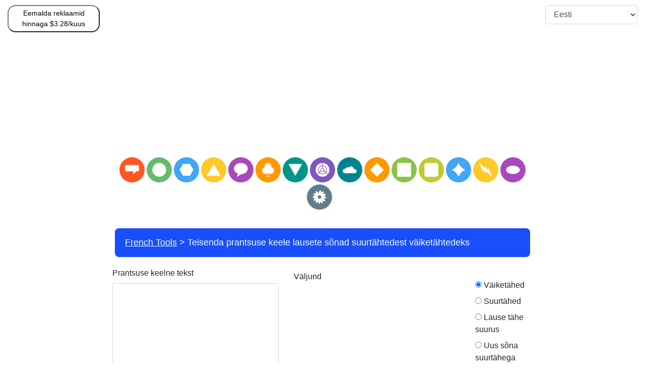

--- FILE ---
content_type: text/html; charset=UTF-8
request_url: https://www.frenchtools.org/et/convert-french-sentences-case-uppercase-lowercase
body_size: 9822
content:
<!DOCTYPE html>
<html lang="et" dir='ltr'>
<head>
    <meta charset="UTF-8">
    <meta http-equiv="X-UA-Compatible" content="IE=edge">
    <meta name="viewport" content="width=device-width, initial-scale=1">
    <link rel="apple-touch-icon" sizes="180x180" href="/apple-touch-icon.png">
    <link rel="icon" type="image/png" sizes="32x32" href="/favicon-32x32.png">
    <link rel="icon" type="image/png" sizes="16x16" href="/favicon-16x16.png">
    <link rel="manifest" href="/site.webmanifest">
        <title>Teisenda prantsuse keele lausete sõnad suurtähtedest väiketähtedeks</title>
    <!-- Matomo -->
<script type="text/javascript">
  var _paq = window._paq = window._paq || [];
  /* tracker methods like "setCustomDimension" should be called before "trackPageView" */
  _paq.push(['trackPageView']);
  _paq.push(['enableLinkTracking']);
  (function() {
    var u="https://pwk.chineseconverter.com/";
    _paq.push(['setTrackerUrl', u+'piwik.php']);
    _paq.push(['setSiteId', '15']);
    var d=document, g=d.createElement('script'), s=d.getElementsByTagName('script')[0];
    g.type='text/javascript'; g.async=true; g.src=u+'piwik.js'; s.parentNode.insertBefore(g,s);
  })();
</script>
<!-- End Matomo Code -->
<!-- Global site tag (gtag.js) - Google Analytics -->
<script async src="https://www.googletagmanager.com/gtag/js?id=UA-36148676-9"></script>
<script>
  window.dataLayer = window.dataLayer || [];
  function gtag(){dataLayer.push(arguments);}
  gtag('js', new Date());

  gtag('config', 'UA-36148676-9');
</script>

<!-- Cookie Validation -->
<script src="https://cc.cdn.civiccomputing.com/9/cookieControl-9.x.min.js"></script>
<script>
	// Matomo
	// OR require user cookie consent before storing and using any cookies
	_paq.push(['requireCookieConsent']);
	_paq.push(['trackPageView']);

	// Pause Google Ad Requests until users will interact with our Cookie Consent Policy
	(adsbygoogle = window.adsbygoogle || []).pauseAdRequests = 1;
	// hide footer advert
	setTimeout(() => {
		$(".footer-advert").hide();
	}, "300");

	var cookieControlConfig = {
		apiKey: '3a2747b9af122261a419564388816f372f2ff4bd',
		product: 'PRO_MULTISITE',
		necessaryCookies: ['chinese-converter-frontend'],
		optionalCookies:
		[{
			name: 'analytics',
			label: 'Analytics',
			description: 'Analytical cookies help us to improve our website by collecting and reporting information on its usage.',
			cookies: ['_ga', '_gid', '_gat', '__utma', '__utmt', '__utmb', '__utmc', '__utmz', '__utmv'],
			onAccept: function () {
				// Enable google analytics tracking
				// Add Google Analytics
				(function (i, s, o, g, r, a, m) {
					i['GoogleAnalyticsObject'] = r;
					i[r] = i[r] || function () {
						(i[r].q = i[r].q || []).push(arguments)
					}, i[r].l = 1 * new Date();
					a = s.createElement(o),
					m = s.getElementsByTagName(o)[0];
					a.async = 1;
					a.src = g;
					m.parentNode.insertBefore(a, m)
				})(window, document, 'script', 'https://www.google-analytics.com/analytics.js', 'ga');

				ga('create', 'UA-36148676-9', 'auto');
				ga('send', 'pageview');
				// End Google Analytics
			},
			onRevoke: function () {
				// Disable google analytics tracking
				window['ga-disable-UA-36148676-9'] = true;
			}
		},
		{
			name: 'marketing',
			label: 'Marketing',
			description: 'We use marketing cookies to help us improve the relevancy of advertising campaigns you receive.',
			cookies: [],
			onAccept: function () {
				// googletag.cmd.push(function () {
				// 	googletag.pubads().setCookieOptions(0);
				// 	// Refresh all ads on the page for changes to take effect.
				// 	googletag.pubads().refresh();
				// });

				(adsbygoogle = window.adsbygoogle || []).pauseAdRequests = 0; // resume google Ads
				// $('.in-the-content-video-ad').show(); // show video ads
				setTimeout(() => {
					$(".footer-advert").show();
				}, "300"); // show footer advert
			},
			onRevoke: function () {
				// googletag.cmd.push(function () {
				// 	googletag.pubads().setCookieOptions(1);
				// 	// Refresh all ads on the page for changes to take effect.
				// 	googletag.pubads().clear();
				// });

				(adsbygoogle = window.adsbygoogle || []).pauseAdRequests = 1; // resume google Ads
				// $('.in-the-content-video-ad').hide(); // hide video ads
				setTimeout(() => {
					$(".footer-advert").hide();
				}, "300"); // hide footer advert
			}
		},
		{
			name: 'preferences',
			label: 'Preferences',
			description: '',
			cookies: [],
			onAccept: function () {
				// Matomo
				// Let Matomo remember consent
				// OR remember cookie consent was given for all subsequent page views and visits
				_paq.push(['rememberCookieConsentGiven']);

				// Remember Consent By Ourselves
				// user has given consent to process their data
				// _paq.push(['setConsentGiven']);
				// OR user has given consent to store and use cookies
				// _paq.push(['setCookieConsentGiven']);
			},
			onRevoke: function () {
				// Matomo
				// OR revoke cookie consent
				_paq.push(['forgetCookieConsentGiven']);
				// Revoke Consent for ourselves
				// revoke tracking consent
				// _paq.push(['forgetConsentGiven']);
				// OR revoke cookie consent
				// _paq.push(['forgetCookieConsentGiven']);
			}
		}],
		statement: {
			description: "We've updated our Privacy Policy. Please click here to indicate that you agree to the changes.",
			name: 'Learn More',
			url: 'https://www.chineseconverter.com/zh-cn/convert/terms-of-use',
			updated: '02/11/2020'
		},
		ccpaConfig: {
			description: "We've updated our Privacy Policy. Please click here to indicate that you agree to the changes.",
			name: 'Personal Information Policy',
			url: 'https://www.chineseconverter.com/zh-cn/convert/terms-of-use',
			updated: '02/11/2020'
		},
		position: 'RIGHT',
		theme: 'LIGHT',
		initialState: 'notify',
		rejectButton: false,
		//iabCMP: true,
		//mode: 'CCPA',
		excludedCountries: ["all"]
	};
	CookieControl.load(cookieControlConfig);
</script>
<script>
	window.__cfRLUnblockHandlers = true;
	const popupCenter = ({url, title, w, h}) => {
		const dualScreenLeft = window.screenLeft !== undefined ? window.screenLeft : window.screenX;
		const dualScreenTop = window.screenTop !== undefined ? window.screenTop : window.screenY;

		const width = window.innerWidth ? window.innerWidth : document.documentElement.clientWidth ? document.documentElement.clientWidth : screen.width;
		const height = window.innerHeight ? window.innerHeight : document.documentElement.clientHeight ? document.documentElement.clientHeight : screen.height;

		const systemZoom = width / window.screen.availWidth;
		const left = (width - w) / 2 / systemZoom + dualScreenLeft
		const top = (height - h) / 2 / systemZoom + dualScreenTop
		const newWindow = window.open(url, title,
			`scrollbars=yes,
				width=${w / systemZoom},
				height=${h / systemZoom},
				top=${top},
				left=${left}`
		)

		newWindow.onbeforeunload = function () {
			window.opener.location.reload(true);
		};

		if (window.focus) newWindow.focus();
	}
</script>

<meta name="naver-site-verification" content="d9e80ac104752d2e6749dd64a5683ebb87ea09ea" />
<script async src="https://pagead2.googlesyndication.com/pagead/js/adsbygoogle.js?client=ca-pub-9905847081053197"
     crossorigin="anonymous"></script>    <meta name="keyword" content="Õppige prantsuse keelt internetis, Õppige prantsuse keele vahendeid, Õppige ise prantsuse keelt, Printige prantsuse keele töölehed, Testige prantsuse numbreid, Mängige bingot prantsuse keelega, Testige õpilaste prantsuse keele oskust, Muutke prantsuse keel Unicode&#039;iks, Muutke prantsuse numbrid inglise numbriteks, Kirjutage prantsuse klaviatuuril. ">
<meta name="title" content="Teisenda prantsuse keele lausete sõnad suurtähtedest väiketähtedeks">
<meta name="description" content="Palju erinevaid prantsuse keele õppevahendeid, mis on mõeldud nii iseõppijatele kui ka prantsuse keele õpetajatele. Kõige populaarsemad ressursid on töölehed ja bingolehed, samuti palju prantsuse keele muundureid. ">
<meta name="og:url" content="https://www.frenchtools.org/et/convert-french-sentences-case-uppercase-lowercase">
<meta name="og:title" content="Teisenda prantsuse keele lausete sõnad suurtähtedest väiketähtedeks">
<meta name="og:keyword" content="Õppige prantsuse keelt internetis, Õppige prantsuse keele vahendeid, Õppige ise prantsuse keelt, Printige prantsuse keele töölehed, Testige prantsuse numbreid, Mängige bingot prantsuse keelega, Testige õpilaste prantsuse keele oskust, Muutke prantsuse keel Unicode&#039;iks, Muutke prantsuse numbrid inglise numbriteks, Kirjutage prantsuse klaviatuuril. ">
<meta name="og:description" content="Palju erinevaid prantsuse keele õppevahendeid, mis on mõeldud nii iseõppijatele kui ka prantsuse keele õpetajatele. Kõige populaarsemad ressursid on töölehed ja bingolehed, samuti palju prantsuse keele muundureid. ">
<meta name="og:site_name" content="French Tools">
<meta name="csrf-param" content="_csrf-frontend">
<meta name="csrf-token" content="Xn8heEEJ7yVZgSoIIRirKyT7ysvJrcgrC_QKH8gxhKo7J3AJND2_cj7kGjBMYslZXLejirzV-xhtnmxvhmLG7w==">

<link href="https://maxcdn.bootstrapcdn.com/font-awesome/4.7.0/css/font-awesome.min.css" rel="stylesheet">
<link href="/assets/c00c779c/themes/flick/jquery-ui.css" rel="stylesheet">
<link href="/assets/6a1482ff/css/bootstrap.css" rel="stylesheet">
<link href="/assets/49ba3735/site.css" rel="stylesheet">
<link href="/css/custom.css" rel="stylesheet">
<script src="/assets/de3282cd/jquery.js"></script></head>
<body>
<script>
    function copyText() {
        let text = $(".result-html").is("textarea") ? $(".result-html").val() : $(".result-html").html();
        text = text ? text.replace(/<br\s*\/?>/mg,"\n") : "";
        var elem = document.createElement("textarea");
        document.body.appendChild(elem);
        elem.value = text.trim();
        elem.value = elem.value.replace(/<\/?[^>]+(>|$)/g, "");
        elem.select();
        document.execCommand("copy");
        document.body.removeChild(elem);
        
        setTooltip("Copied!");
        hideTooltip();
    }
    
    function setTooltip(message) {
        $(".fa-copy").tooltip("hide")
            .attr("data-original-title", message)
//            .attr("title", message)
            .attr("data-bs-title", message)
            .attr("data-bs-toggle", "tooltip")
            .attr("data-bs-placement", "top")
            .tooltip("show");
    }
    
    function hideTooltip() {
        setTimeout(function() {
            $(".fa-copy").tooltip("dispose");
        }, 1000);
    }
</script>
<div class="wrap">
    <div class="container-fluid">
                    <!-- TOP ADSENSE -->
                    
        <div class="row">
            <div class="col-md-12 col-lg-12 col-sm-12 col-12">
                <div class="row">
                                            <div class="col-12 padding-top-10 text-center d-md-none screenshot-invisible">
                            <button onclick="popupCenter({url: '/et/get-premium', title: 'Eemalda reklaamid hinnaga $3.28/kuus', w: 485, h: 635});"
                                    style="background-color:transparent;border-radius: 16px;color:black;font-size: 14px;padding: 4px 14px;">
                                Eemalda reklaamid hinnaga $3.28/kuus                            </button>
                        </div>
                                                                <div class="col-12 padding-top-10 text-center d-md-none screenshot-invisible">
                                                                                </div>
                    
                                            <div class="col-md-2 padding-top-10 align-items-center d-none d-md-block screenshot-invisible">
                                                            <button onclick="popupCenter({url: '/et/get-premium', title: 'Eemalda reklaamid hinnaga $3.28/kuus', w: 485, h: 635}); "
                                        style="width:100%;background-color:transparent;border-radius: 16px;color:black;font-size: 14px;padding: 4px 14px;display:block;">
                                    Eemalda reklaamid hinnaga $3.28/kuus                                </button> <br/>
                                                    </div>
                                            
                    <div class="col-md-8  col-lg-8 col-sm-12 col-12">
                                                    <!-- TOP HEADER NEW ADSENSE -->
                            <div class="row padding-10 text-center ad">
                                <div class="col-md-12 col-12">
                                    <script async src="https://pagead2.googlesyndication.com/pagead/js/adsbygoogle.js?client=ca-pub-9905847081053197"
     crossorigin="anonymous"></script>
<!-- FrenchTools/header -->
<ins class="adsbygoogle"
     style="display:block"
     data-ad-client="ca-pub-9905847081053197"
     data-ad-slot="7185917658"
     data-ad-format="auto"
     data-full-width-responsive="true"></ins>
<script>
     (adsbygoogle = window.adsbygoogle || []).push({});
</script>                                </div>
                            </div>
                                                <div class="row">
                            <div class="col-10 offset-1 text-center d-md-none footer-language">
                                <select id="footer-lang-bar" class="full-width-select form-control" name="footer-lang-bar">
<option value="https://www.frenchtools.org/en/convert-french-sentences-case-uppercase-lowercase">English</option>
<option value="https://www.frenchtools.org/zh-cn/convert-french-sentences-case-uppercase-lowercase">简体中文</option>
<option value="https://www.frenchtools.org/zh-tw/convert-french-sentences-case-uppercase-lowercase">繁體中文</option>
<option value="https://www.frenchtools.org/th/convert-french-sentences-case-uppercase-lowercase">ภาษาไทย</option>
<option value="https://www.frenchtools.org/zh-hk/convert-french-sentences-case-uppercase-lowercase">粵語</option>
<option value="https://www.frenchtools.org/kr/convert-french-sentences-case-uppercase-lowercase">한국어</option>
<option value="https://www.frenchtools.org/vi/convert-french-sentences-case-uppercase-lowercase">Tiếng Việt</option>
<option value="https://www.frenchtools.org/ja/convert-french-sentences-case-uppercase-lowercase">日本語</option>
<option value="https://www.frenchtools.org/es/convert-french-sentences-case-uppercase-lowercase">Español</option>
<option value="https://www.frenchtools.org/fr/convert-french-sentences-case-uppercase-lowercase">Français</option>
<option value="https://www.frenchtools.org/ru/convert-french-sentences-case-uppercase-lowercase">Русский</option>
<option value="https://www.frenchtools.org/pt-br/convert-french-sentences-case-uppercase-lowercase">Português (BR)</option>
<option value="https://www.frenchtools.org/pt/convert-french-sentences-case-uppercase-lowercase">Português (PT)</option>
<option value="https://www.frenchtools.org/de/convert-french-sentences-case-uppercase-lowercase">Deutsch</option>
<option value="https://www.frenchtools.org/ms/convert-french-sentences-case-uppercase-lowercase">Bahasa Melayu</option>
<option value="https://www.frenchtools.org/pl/convert-french-sentences-case-uppercase-lowercase">Polski</option>
<option value="https://www.frenchtools.org/ar/convert-french-sentences-case-uppercase-lowercase">العربية‏</option>
<option value="https://www.frenchtools.org/he/convert-french-sentences-case-uppercase-lowercase">עברית‏</option>
<option value="https://www.frenchtools.org/sv/convert-french-sentences-case-uppercase-lowercase">Svenska</option>
<option value="https://www.frenchtools.org/bg/convert-french-sentences-case-uppercase-lowercase">Български</option>
<option value="https://www.frenchtools.org/kk/convert-french-sentences-case-uppercase-lowercase">Қазақ тілі</option>
<option value="https://www.frenchtools.org/uk/convert-french-sentences-case-uppercase-lowercase">Українська</option>
<option value="https://www.frenchtools.org/my/convert-french-sentences-case-uppercase-lowercase">မြန်မာဘာသာ</option>
<option value="https://www.frenchtools.org/uz/convert-french-sentences-case-uppercase-lowercase">Oʻzbekcha</option>
<option value="https://www.frenchtools.org/ne/convert-french-sentences-case-uppercase-lowercase">नेपाली</option>
<option value="https://www.frenchtools.org/tg/convert-french-sentences-case-uppercase-lowercase">Тоҷикӣ</option>
<option value="https://www.frenchtools.org/cs/convert-french-sentences-case-uppercase-lowercase">Český</option>
<option value="https://www.frenchtools.org/ka/convert-french-sentences-case-uppercase-lowercase">ქართული</option>
<option value="https://www.frenchtools.org/sq/convert-french-sentences-case-uppercase-lowercase">Shqip</option>
<option value="https://www.frenchtools.org/ca/convert-french-sentences-case-uppercase-lowercase">Català</option>
<option value="https://www.frenchtools.org/lt/convert-french-sentences-case-uppercase-lowercase">Lietuvių</option>
<option value="https://www.frenchtools.org/sl/convert-french-sentences-case-uppercase-lowercase">Slovene</option>
<option value="https://www.frenchtools.org/lv/convert-french-sentences-case-uppercase-lowercase">Latviešu</option>
<option value="https://www.frenchtools.org/et/convert-french-sentences-case-uppercase-lowercase" selected>Eesti</option>
<option value="https://www.frenchtools.org/fi/convert-french-sentences-case-uppercase-lowercase">Suomi</option>
<option value="https://www.frenchtools.org/az/convert-french-sentences-case-uppercase-lowercase">Azərbaycan dili</option>
<option value="https://www.frenchtools.org/mn/convert-french-sentences-case-uppercase-lowercase">Монгол хэл</option>
<option value="https://www.frenchtools.org/jw/convert-french-sentences-case-uppercase-lowercase">Javanese sanskrit</option>
<option value="https://www.frenchtools.org/sr/convert-french-sentences-case-uppercase-lowercase">Serbian</option>
<option value="https://www.frenchtools.org/bn/convert-french-sentences-case-uppercase-lowercase">বাংলা</option>
<option value="https://www.frenchtools.org/el/convert-french-sentences-case-uppercase-lowercase">Ελληνικά</option>
<option value="https://www.frenchtools.org/hu/convert-french-sentences-case-uppercase-lowercase">Magyar</option>
<option value="https://www.frenchtools.org/sk/convert-french-sentences-case-uppercase-lowercase">Slovenský</option>
<option value="https://www.frenchtools.org/no/convert-french-sentences-case-uppercase-lowercase">Norsk</option>
<option value="https://www.frenchtools.org/ro/convert-french-sentences-case-uppercase-lowercase">Română</option>
<option value="https://www.frenchtools.org/tl/convert-french-sentences-case-uppercase-lowercase">Filipino</option>
<option value="https://www.frenchtools.org/da/convert-french-sentences-case-uppercase-lowercase">Dansk</option>
<option value="https://www.frenchtools.org/tr/convert-french-sentences-case-uppercase-lowercase">Türkçe</option>
<option value="https://www.frenchtools.org/nl/convert-french-sentences-case-uppercase-lowercase">Nederlands</option>
<option value="https://www.frenchtools.org/it/convert-french-sentences-case-uppercase-lowercase">Italiano</option>
<option value="https://www.frenchtools.org/id/convert-french-sentences-case-uppercase-lowercase">Bahasa Indonesia</option>
</select>
<script>$(document).on("change", "#footer-lang-bar", function (e) {e.preventDefault(); window.location.href = $(this).val()});</script>
                            </div>
                        </div>
                        <!-- HEADER -->
                        <div id="header-navigation-container" class="row padding-top-10">
                            <div class="col-md-12 col-12">
                                <div class="row-fluid padding-bottom-25">
    <ul class="tools">
        <li><a href="https://www.frenchtools.org/et/online-french-keyboard"><img src="https://media.chineseconverter.com/header-images/french-header-images/french-header-images/online-french-keyboard.svg" alt="" title="Type In French Online Keyboard" style="width: 50px;"></a><a href="https://www.frenchtools.org/et/alphabetize-french-text"><img src="https://media.chineseconverter.com/header-images/french-header-images/french-header-images/alphabetize-french-text.svg" alt="" title="Prantsuse keele tekst tähestiku järjekorras" style="width: 50px;"></a><a href="https://www.frenchtools.org/et/french-words-search-creator"><img src="https://media.chineseconverter.com/header-images/french-header-images/french-header-images/french-words-search-creator.svg" alt="" title="Prantsuse sõna otsingu looja" style="width: 50px;"></a><a href="https://www.frenchtools.org/et/convert-french-sentences-case-uppercase-lowercase"><img src="https://media.chineseconverter.com/header-images/french-header-images/french-header-images/convert-french-sentences-case-uppercase-lowercase.svg" alt="" title="Teisenda prantsuse keele lausete sõnad suurtähtedest väiketähtedeks" style="width: 50px;"></a><a href="https://www.frenchtools.org/et/convert-french-txt-files-from-uppercase-to-lowercase"><img src="https://media.chineseconverter.com/header-images/french-header-images/french-header-images/convert-french-txt-files-from-uppercase-to-lowercase.svg" alt="" title="Teisenda prantsuse keele TXT failid suurtähtedest väiketähtedeks" style="width: 50px;"></a><a href="https://www.frenchtools.org/et/convert-french-srt-files-from-uppercase-to-lowercase"><img src="https://media.chineseconverter.com/header-images/french-header-images/french-header-images/convert-french-srt-files-from-uppercase-to-lowercase.svg" alt="" title="Teisenda prantsuse keele Srt failid suurtähtedest väiketähtedeks" style="width: 50px;"></a><a href="https://www.frenchtools.org/et/count-french-characters-and-words"><img src="https://media.chineseconverter.com/header-images/french-header-images/french-header-images/count-french-characters-and-words.svg" alt="" title="Loenda prantsuse keele tähemärke ja sõnu" style="width: 50px;"></a><a href="https://www.frenchtools.org/et/french-sentence-fill-in-the-gap"><img src="https://media.chineseconverter.com/header-images/french-header-images/french-header-images/french-sentence-fill-in-the-gap.svg" alt="" title="Prantsuse keele laused täida lüngad" style="width: 50px;"></a><a href="https://www.frenchtools.org/et/french-sentence-create-blank-spaces"><img src="https://media.chineseconverter.com/header-images/french-header-images/french-header-images/french-sentence-create-blank-spaces.svg" alt="" title="Loo prantsuse keele laused tühjad lüngad" style="width: 50px;"></a><a href="https://www.frenchtools.org/et/french-words-scramble"><img src="https://media.chineseconverter.com/header-images/french-header-images/french-header-images/french-words-scramble.svg" alt="" title="Prantsuse keele sõnad segamini" style="width: 50px;"></a><a href="https://www.frenchtools.org/et/french-font-as-image"><img src="https://media.chineseconverter.com/header-images/french-header-images/french-header-images/french-font-as-image.svg" alt="" title="Prantsuse keele font kujutisena" style="width: 50px;"></a><a href="https://www.frenchtools.org/et/change-french-text-orientation"><img src="https://media.chineseconverter.com/header-images/french-header-images/french-header-images/change-french-text-orientation.svg" alt="" title="Muutke prantsuse keele teksti orientatsiooni" style="width: 50px;"></a><a href="https://www.frenchtools.org/et/jumble-up-french-sentences"><img src="https://media.chineseconverter.com/header-images/french-header-images/french-header-images/jumble-up-french-sentences.svg" alt="" title="Prantsuse keelsete lausete segamine" style="width: 50px;"></a><a href="https://www.frenchtools.org/et/create-french-number-bingo-sheets"><img src="https://media.chineseconverter.com/header-images/french-header-images/french-header-images/create-french-number-bingo-sheets.svg" alt="" title="Loo prantsuse  numbritega bingo lehed" style="width: 50px;"></a><a href="https://www.frenchtools.org/et/create-french-random-number-bingo-sheets"><img src="https://media.chineseconverter.com/header-images/french-header-images/french-header-images/create-french-random-number-bingo-sheets.svg" alt="" title="Looge juhuslike prantsuse numbritega bingo lehti" style="width: 50px;"></a><a href="https://www.frenchtools.org/et/convert-french-text-into-unicode"><img src="https://media.chineseconverter.com/header-images/french-header-images/french-header-images/convert-french-text-into-unicode.svg" alt="" title="Prantsuse keelse teksti teisendamine Unicode" style="width: 50px;"></a><a href="https://www.frenchtools.org/et/turn-french-numbers-into-english-numbers"><img src="https://media.chineseconverter.com" alt="" title="Prantsuse numbrite teisendamine inglise numbriteks" style="width: 50px;"></a><a href="https://www.frenchtools.org/et/turn-numbers-to-french-language-numbers"><img src="https://media.chineseconverter.com" alt="" title="Teisenda numbrid prantsuse keelseteks numbriteks" style="width: 50px;"></a><a href="https://www.frenchtools.org/et/privacy-policy"><img src="https://media.chineseconverter.com" alt="" title="Privacy Policy" style="width: 50px;"></a></li>    </ul>
</div>
                            </div>
                        </div>

                        <!-- NOTIFICATIONS -->
                                                <!-- BREADCRUMBS -->
                        <div class="row">
                            <div class="col-md-12 col-12">
                                <ul class="breadcrumb"><li><a href="https://www.frenchtools.org/et">French Tools</a></li>
<li class="active">Teisenda prantsuse keele lausete sõnad suurtähtedest väiketähtedeks</li>
</ul>                            </div>
                        </div>
                    </div>
                    <div class="col-md-2 padding-top-10 align-items-center d-none d-md-block screenshot-invisible">
                        <div class="row">
                            <div class="col-12 footer-language">
                                <select id="footer-lang-bar" class="full-width-select form-control" name="footer-lang-bar">
<option value="https://www.frenchtools.org/en/convert-french-sentences-case-uppercase-lowercase">English</option>
<option value="https://www.frenchtools.org/zh-cn/convert-french-sentences-case-uppercase-lowercase">简体中文</option>
<option value="https://www.frenchtools.org/zh-tw/convert-french-sentences-case-uppercase-lowercase">繁體中文</option>
<option value="https://www.frenchtools.org/th/convert-french-sentences-case-uppercase-lowercase">ภาษาไทย</option>
<option value="https://www.frenchtools.org/zh-hk/convert-french-sentences-case-uppercase-lowercase">粵語</option>
<option value="https://www.frenchtools.org/kr/convert-french-sentences-case-uppercase-lowercase">한국어</option>
<option value="https://www.frenchtools.org/vi/convert-french-sentences-case-uppercase-lowercase">Tiếng Việt</option>
<option value="https://www.frenchtools.org/ja/convert-french-sentences-case-uppercase-lowercase">日本語</option>
<option value="https://www.frenchtools.org/es/convert-french-sentences-case-uppercase-lowercase">Español</option>
<option value="https://www.frenchtools.org/fr/convert-french-sentences-case-uppercase-lowercase">Français</option>
<option value="https://www.frenchtools.org/ru/convert-french-sentences-case-uppercase-lowercase">Русский</option>
<option value="https://www.frenchtools.org/pt-br/convert-french-sentences-case-uppercase-lowercase">Português (BR)</option>
<option value="https://www.frenchtools.org/pt/convert-french-sentences-case-uppercase-lowercase">Português (PT)</option>
<option value="https://www.frenchtools.org/de/convert-french-sentences-case-uppercase-lowercase">Deutsch</option>
<option value="https://www.frenchtools.org/ms/convert-french-sentences-case-uppercase-lowercase">Bahasa Melayu</option>
<option value="https://www.frenchtools.org/pl/convert-french-sentences-case-uppercase-lowercase">Polski</option>
<option value="https://www.frenchtools.org/ar/convert-french-sentences-case-uppercase-lowercase">العربية‏</option>
<option value="https://www.frenchtools.org/he/convert-french-sentences-case-uppercase-lowercase">עברית‏</option>
<option value="https://www.frenchtools.org/sv/convert-french-sentences-case-uppercase-lowercase">Svenska</option>
<option value="https://www.frenchtools.org/bg/convert-french-sentences-case-uppercase-lowercase">Български</option>
<option value="https://www.frenchtools.org/kk/convert-french-sentences-case-uppercase-lowercase">Қазақ тілі</option>
<option value="https://www.frenchtools.org/uk/convert-french-sentences-case-uppercase-lowercase">Українська</option>
<option value="https://www.frenchtools.org/my/convert-french-sentences-case-uppercase-lowercase">မြန်မာဘာသာ</option>
<option value="https://www.frenchtools.org/uz/convert-french-sentences-case-uppercase-lowercase">Oʻzbekcha</option>
<option value="https://www.frenchtools.org/ne/convert-french-sentences-case-uppercase-lowercase">नेपाली</option>
<option value="https://www.frenchtools.org/tg/convert-french-sentences-case-uppercase-lowercase">Тоҷикӣ</option>
<option value="https://www.frenchtools.org/cs/convert-french-sentences-case-uppercase-lowercase">Český</option>
<option value="https://www.frenchtools.org/ka/convert-french-sentences-case-uppercase-lowercase">ქართული</option>
<option value="https://www.frenchtools.org/sq/convert-french-sentences-case-uppercase-lowercase">Shqip</option>
<option value="https://www.frenchtools.org/ca/convert-french-sentences-case-uppercase-lowercase">Català</option>
<option value="https://www.frenchtools.org/lt/convert-french-sentences-case-uppercase-lowercase">Lietuvių</option>
<option value="https://www.frenchtools.org/sl/convert-french-sentences-case-uppercase-lowercase">Slovene</option>
<option value="https://www.frenchtools.org/lv/convert-french-sentences-case-uppercase-lowercase">Latviešu</option>
<option value="https://www.frenchtools.org/et/convert-french-sentences-case-uppercase-lowercase" selected>Eesti</option>
<option value="https://www.frenchtools.org/fi/convert-french-sentences-case-uppercase-lowercase">Suomi</option>
<option value="https://www.frenchtools.org/az/convert-french-sentences-case-uppercase-lowercase">Azərbaycan dili</option>
<option value="https://www.frenchtools.org/mn/convert-french-sentences-case-uppercase-lowercase">Монгол хэл</option>
<option value="https://www.frenchtools.org/jw/convert-french-sentences-case-uppercase-lowercase">Javanese sanskrit</option>
<option value="https://www.frenchtools.org/sr/convert-french-sentences-case-uppercase-lowercase">Serbian</option>
<option value="https://www.frenchtools.org/bn/convert-french-sentences-case-uppercase-lowercase">বাংলা</option>
<option value="https://www.frenchtools.org/el/convert-french-sentences-case-uppercase-lowercase">Ελληνικά</option>
<option value="https://www.frenchtools.org/hu/convert-french-sentences-case-uppercase-lowercase">Magyar</option>
<option value="https://www.frenchtools.org/sk/convert-french-sentences-case-uppercase-lowercase">Slovenský</option>
<option value="https://www.frenchtools.org/no/convert-french-sentences-case-uppercase-lowercase">Norsk</option>
<option value="https://www.frenchtools.org/ro/convert-french-sentences-case-uppercase-lowercase">Română</option>
<option value="https://www.frenchtools.org/tl/convert-french-sentences-case-uppercase-lowercase">Filipino</option>
<option value="https://www.frenchtools.org/da/convert-french-sentences-case-uppercase-lowercase">Dansk</option>
<option value="https://www.frenchtools.org/tr/convert-french-sentences-case-uppercase-lowercase">Türkçe</option>
<option value="https://www.frenchtools.org/nl/convert-french-sentences-case-uppercase-lowercase">Nederlands</option>
<option value="https://www.frenchtools.org/it/convert-french-sentences-case-uppercase-lowercase">Italiano</option>
<option value="https://www.frenchtools.org/id/convert-french-sentences-case-uppercase-lowercase">Bahasa Indonesia</option>
</select>
<script>$(document).on("change", "#footer-lang-bar", function (e) {e.preventDefault(); window.location.href = $(this).val()});</script>
                            </div>
                        </div>

                                                    <div class="row margin-top-10 screenshot-invisible">
                                <div class="col-12">
                                                                                                        </div>
                            </div>
                                            </div>
                </div>
                <div class="row">
                    <!-- LEFT ADSENSE -->
                                            <div class="col-md-2 col-lg-2 d-none d-md-block">
                            <div class="row">
                                <div class="col-md-12 col-lg-12 d-none d-md-block ad-content">
                                    <script async src="https://pagead2.googlesyndication.com/pagead/js/adsbygoogle.js?client=ca-pub-9905847081053197"
     crossorigin="anonymous"></script>
<!-- French Tools/left -->
<ins class="adsbygoogle"
     style="display:inline-block;width:160px;height:600px"
     data-ad-client="ca-pub-9905847081053197"
     data-ad-slot="9951434374"></ins>
<script>
     (adsbygoogle = window.adsbygoogle || []).push({});
</script>
                                </div>
                            </div>
                            <div class="row padding-top-10">
                                <div class="col-md-12 col-lg-12 d-none d-md-block ad-content">
                                                                    </div>
                            </div>
                        </div>
                    
                    <!-- MAIN CONTENT -->
                    <div class="col-md-8 col-lg-8 col-sm-12 col-12">
                        <!-- PAGE CONTENT -->
                        <div class="row">
                            <div class="col-md-12 col-12" id="page-content">
                                
<div class="row">
    <div class="col-md-12 padding-10 col-12">
        <form id="w0" action="/et/convert-french-sentences-case-uppercase-lowercase" method="post">
<input type="hidden" name="_csrf-frontend" value="Xn8heEEJ7yVZgSoIIRirKyT7ysvJrcgrC_QKH8gxhKo7J3AJND2_cj7kGjBMYslZXLejirzV-xhtnmxvhmLG7w==">
    <div class="row ">
        <div class="col-md-5 col-12">
            <div class="form-group field-caseuppercase-input required">
<label for="caseuppercase-input">Prantsuse keelne tekst</label>
<textarea id="caseuppercase-input" class="form-control" name="CaseUppercase[input]" rows="10" aria-required="true"></textarea>

<div class="invalid-feedback"></div>
</div>        </div>
        <div class="col-md-5 col-12">
            <div class="form-group field-chinesetopinyin-output">
                <label class="col-form-label">Väljund</label>
                <div class="thumbnail result-html" readonly="readonly">
                                    </div>
                <p class="help-block help-block-error"></p>
                
            </div>
        </div>
        <div class="col-md-2 col-12">
            <div class="form-group field-caseuppercase-type required">
<label></label>
<input type="hidden" name="CaseUppercase[type]" value=""><div id="caseuppercase-type" role="radiogroup" aria-required="true"><div class="radio"><label><input type="radio" name="CaseUppercase[type]" value="lower_case" checked> Väiketähed</label></div>
<div class="radio"><label><input type="radio" name="CaseUppercase[type]" value="upper_case" > Suurtähed</label></div>
<div class="radio"><label><input type="radio" name="CaseUppercase[type]" value="sentence_case" > Lause tähe suurus</label></div>
<div class="radio"><label><input type="radio" name="CaseUppercase[type]" value="new_word_case" > Uus sõna suurtähega</label></div></div>

<div class="invalid-feedback"></div>
</div>        </div>
    </div>






<div class="row  text-center">
    <div class="col-md-12 col-12 offset-0">
        <button type="submit" class="btn btn-primary btn-lg">Teisenda</button>    </div>
</div>



</form>
<div class="row text-center margin-top-10">
    <div class="col-md-12 col-12">
        <b>Examples:</b>
    </div>
</div>
<div class="row text-center">
    <div class="col-md-12 col-12">
        Lower Case - j'aime vivre à paris. paris est une grande ville.<br />Upper Case - J'AIME VIVRE À PARIS. PARIS EST UNE GRANDE VILLE.<br />Sentence Case - j'aime vivre à paris. Paris est une grande ville.<br />Capitalise New Word - J'aime Vivre À Paris. Paris Est Une Grande Ville.<br />    </div>
</div>
            </div>
</div>

    <div class="row">
        <div class="col-md-12 text-center padding-10 col-12">
            <b>Kuidas konverteerida prantsuse keelne tekst suurtähtedeks / väiketähtedeks / lauseteks?</b>
        </div>
    </div>



    <div class="row">
        <div class="col-md-12 text-center padding-10 col-12">
            <p>See konverter&nbsp;sobib prantsuse s&otilde;nade suurt&auml;htede ja suurt&auml;htede muutmiseks ning&nbsp;rakendus&nbsp;t&ouml;&ouml;tab k&otilde;igi prantsuse t&auml;hem&auml;rkidega, sealhulgas aktsentidega.</p>

<p>Teksti korpuse muutmiseks sisestage lihtsalt&nbsp;tekst ja&nbsp;seej&auml;rel valige vastav valik.&nbsp;</p>

<p>See konverter annab teile j&auml;rgmised valikud, mis toimivad igal j&auml;rgmisel viisil:</p>

<ul>
	<li>&Uuml;lemine suurt&auml;htedega - muudab k&otilde;ik s&otilde;nad suurt&auml;htedega: LA CAPITALE DE LA FRANCE EST PARIS. PARIS EST GRAND</li>
	<li>Kitsask&auml;ik - K&otilde;ikide s&otilde;nade muutmine v&auml;iket&auml;htedega: la capitale de la france est paris. paris est grande.</li>
	<li>Lause suurt&auml;htedega - K&otilde;ik s&otilde;nad, mis alustavad lauset suurt&auml;hega: La capitale de la france est paris. Paris est grand.</li>
	<li>Uue s&otilde;na suurt&auml;htedega kirjutamine - iga uue s&otilde;na esimese t&auml;he suurt&auml;htedega kirjutamine: &nbsp;La Capitale De La France Est Paris. Paris Est Grand.</li>
</ul>

<p>Sina pead lihtsalt sisestama oma teksti&nbsp;ja me teeme sinu eest &uuml;mberarvestuse. Saate sisestada sadu ridu teksti.&nbsp;Konverter s&auml;ilitab kogu sisestatud teksti puhul sama vormingu.&nbsp;Kui teisendamine on tehtud, saate teisendatud teksti lihtsalt kopeerida ja kleepida tagasi oma txt-faili, et seda salvestada.&nbsp;Proovige seda ja veenduge ise, kui lihtne on seda kasutada!</p>

<p>Meil on palju muid teisendajaid ja vahendeid&nbsp;prantsuse keele &otilde;ppimiseks m&otilde;eldud t&ouml;&ouml;lehtede loomiseks, nagu&nbsp;<a href="https://www.frenchtools.org/et/french-sentence-fill-in-the-gap">t&auml;ida l&uuml;nka</a>,&nbsp;<a href="https://www.frenchtools.org/et/french-words-scramble">scramble words</a> ja luua prantsuse keele s&otilde;nade arvu&nbsp;<a href="https://www.frenchtools.org/et/create-french-number-bingo-sheets">bingo sheets</a>.&nbsp;</p>
        </div>
    </div>


<script>
	$('.thumbnail, .result-html').on('dblclick', function (e) {
		e.preventDefault();
		$(this).selectText();
		document.execCommand('copy');
	});

    	$('textarea').on('dblclick', function (e) {
		$(this).select();
		document.execCommand('copy');
	});
    
	$.fn.selectText = function () {
		this.find('input').each(function () {
			if ($(this).prev().length == 0 || !$(this).prev().hasClass('p_copy')) {
				$('<p class="p_copy" style="position: absolute; z-index: -1;"></p>').insertBefore($(this));
			}
			$(this).prev().html($(this).val());
		});
		let doc = document;
		let element = this[0];

		if (doc.body.createTextRange) {
			let range = document.body.createTextRange();
			range.moveToElementText(element);
			range.select();
		} else if (window.getSelection) {
			let selection = window.getSelection();
			let range = document.createRange();
			range.selectNodeContents(element);
			selection.removeAllRanges();
			selection.addRange(range);
		}
	};
</script>                            </div>
                        </div>
                        <!-- FOOTER -->
                        <div class="row">
                            <div class="col-md-12 col-12">
                                
    <div class="row">
        <div class="col-md-12">
            <hr class="line-separator">
        </div>
    </div>

    <div class="row footer-language-container d-none d-sm-block">
        <div class="col-md-12 footer-language col-sm-12">
            
<div class="row"><div class="col-12">
<a href="https://www.frenchtools.org/en/convert-french-sentences-case-uppercase-lowercase">English</a><span>&#9900;</span><a href="https://www.frenchtools.org/zh-cn/convert-french-sentences-case-uppercase-lowercase">简体中文</a><span>&#9900;</span><a href="https://www.frenchtools.org/zh-tw/convert-french-sentences-case-uppercase-lowercase">繁體中文</a><span>&#9900;</span><a href="https://www.frenchtools.org/th/convert-french-sentences-case-uppercase-lowercase">ภาษาไทย</a><span>&#9900;</span><a href="https://www.frenchtools.org/zh-hk/convert-french-sentences-case-uppercase-lowercase">粵語</a><span>&#9900;</span><a href="https://www.frenchtools.org/kr/convert-french-sentences-case-uppercase-lowercase">한국어</a><span>&#9900;</span><a href="https://www.frenchtools.org/vi/convert-french-sentences-case-uppercase-lowercase">Tiếng Việt</a><span>&#9900;</span><a href="https://www.frenchtools.org/ja/convert-french-sentences-case-uppercase-lowercase">日本語</a><span>&#9900;</span><a href="https://www.frenchtools.org/es/convert-french-sentences-case-uppercase-lowercase">Español</a>
</div></div>
<div class="row"><div class="col-12">
<a href="https://www.frenchtools.org/fr/convert-french-sentences-case-uppercase-lowercase">Français</a><span>&#9900;</span><a href="https://www.frenchtools.org/ru/convert-french-sentences-case-uppercase-lowercase">Русский</a><span>&#9900;</span><a href="https://www.frenchtools.org/pt-br/convert-french-sentences-case-uppercase-lowercase">Português (BR)</a><span>&#9900;</span><a href="https://www.frenchtools.org/pt/convert-french-sentences-case-uppercase-lowercase">Português (PT)</a><span>&#9900;</span><a href="https://www.frenchtools.org/de/convert-french-sentences-case-uppercase-lowercase">Deutsch</a><span>&#9900;</span><a href="https://www.frenchtools.org/ms/convert-french-sentences-case-uppercase-lowercase">Bahasa Melayu</a><span>&#9900;</span><a href="https://www.frenchtools.org/pl/convert-french-sentences-case-uppercase-lowercase">Polski</a><span>&#9900;</span><a href="https://www.frenchtools.org/ar/convert-french-sentences-case-uppercase-lowercase">العربية‏</a><span>&#9900;</span><a href="https://www.frenchtools.org/he/convert-french-sentences-case-uppercase-lowercase">עברית‏</a>
</div></div>
<div class="row"><div class="col-12">
<a href="https://www.frenchtools.org/sv/convert-french-sentences-case-uppercase-lowercase">Svenska</a><span>&#9900;</span><a href="https://www.frenchtools.org/bg/convert-french-sentences-case-uppercase-lowercase">Български</a><span>&#9900;</span><a href="https://www.frenchtools.org/kk/convert-french-sentences-case-uppercase-lowercase">Қазақ тілі</a><span>&#9900;</span><a href="https://www.frenchtools.org/uk/convert-french-sentences-case-uppercase-lowercase">Українська</a><span>&#9900;</span><a href="https://www.frenchtools.org/my/convert-french-sentences-case-uppercase-lowercase">မြန်မာဘာသာ</a><span>&#9900;</span><a href="https://www.frenchtools.org/uz/convert-french-sentences-case-uppercase-lowercase">Oʻzbekcha</a><span>&#9900;</span><a href="https://www.frenchtools.org/ne/convert-french-sentences-case-uppercase-lowercase">नेपाली</a><span>&#9900;</span><a href="https://www.frenchtools.org/tg/convert-french-sentences-case-uppercase-lowercase">Тоҷикӣ</a><span>&#9900;</span><a href="https://www.frenchtools.org/cs/convert-french-sentences-case-uppercase-lowercase">Český</a>
</div></div>
<div class="row"><div class="col-12">
<a href="https://www.frenchtools.org/ka/convert-french-sentences-case-uppercase-lowercase">ქართული</a><span>&#9900;</span><a href="https://www.frenchtools.org/sq/convert-french-sentences-case-uppercase-lowercase">Shqip</a><span>&#9900;</span><a href="https://www.frenchtools.org/ca/convert-french-sentences-case-uppercase-lowercase">Català</a><span>&#9900;</span><a href="https://www.frenchtools.org/lt/convert-french-sentences-case-uppercase-lowercase">Lietuvių</a><span>&#9900;</span><a href="https://www.frenchtools.org/sl/convert-french-sentences-case-uppercase-lowercase">Slovene</a><span>&#9900;</span><a href="https://www.frenchtools.org/lv/convert-french-sentences-case-uppercase-lowercase">Latviešu</a><span>&#9900;</span><span>Eesti</span><span>&#9900;</span><a href="https://www.frenchtools.org/fi/convert-french-sentences-case-uppercase-lowercase">Suomi</a><span>&#9900;</span><a href="https://www.frenchtools.org/az/convert-french-sentences-case-uppercase-lowercase">Azərbaycan dili</a>
</div></div>
<div class="row"><div class="col-12">
<a href="https://www.frenchtools.org/mn/convert-french-sentences-case-uppercase-lowercase">Монгол хэл</a><span>&#9900;</span><a href="https://www.frenchtools.org/jw/convert-french-sentences-case-uppercase-lowercase">Javanese sanskrit</a><span>&#9900;</span><a href="https://www.frenchtools.org/sr/convert-french-sentences-case-uppercase-lowercase">Serbian</a><span>&#9900;</span><a href="https://www.frenchtools.org/bn/convert-french-sentences-case-uppercase-lowercase">বাংলা</a><span>&#9900;</span><a href="https://www.frenchtools.org/el/convert-french-sentences-case-uppercase-lowercase">Ελληνικά</a><span>&#9900;</span><a href="https://www.frenchtools.org/hu/convert-french-sentences-case-uppercase-lowercase">Magyar</a><span>&#9900;</span><a href="https://www.frenchtools.org/sk/convert-french-sentences-case-uppercase-lowercase">Slovenský</a><span>&#9900;</span><a href="https://www.frenchtools.org/no/convert-french-sentences-case-uppercase-lowercase">Norsk</a><span>&#9900;</span><a href="https://www.frenchtools.org/ro/convert-french-sentences-case-uppercase-lowercase">Română</a>
</div></div>
<div class="row"><div class="col-12">
<a href="https://www.frenchtools.org/tl/convert-french-sentences-case-uppercase-lowercase">Filipino</a><span>&#9900;</span><a href="https://www.frenchtools.org/da/convert-french-sentences-case-uppercase-lowercase">Dansk</a><span>&#9900;</span><a href="https://www.frenchtools.org/tr/convert-french-sentences-case-uppercase-lowercase">Türkçe</a><span>&#9900;</span><a href="https://www.frenchtools.org/nl/convert-french-sentences-case-uppercase-lowercase">Nederlands</a><span>&#9900;</span><a href="https://www.frenchtools.org/it/convert-french-sentences-case-uppercase-lowercase">Italiano</a><span>&#9900;</span><a href="https://www.frenchtools.org/id/convert-french-sentences-case-uppercase-lowercase">Bahasa Indonesia</a>
</div></div>        </div>
    </div>
    <div class="row footer-language-container d-block d-sm-none">
        <div class="col-8 footer-language offset-2">
            <select id="footer-lang-bar" class="full-width-select form-control" name="footer-lang-bar">
<option value="https://www.frenchtools.org/en/convert-french-sentences-case-uppercase-lowercase">English</option>
<option value="https://www.frenchtools.org/zh-cn/convert-french-sentences-case-uppercase-lowercase">简体中文</option>
<option value="https://www.frenchtools.org/zh-tw/convert-french-sentences-case-uppercase-lowercase">繁體中文</option>
<option value="https://www.frenchtools.org/th/convert-french-sentences-case-uppercase-lowercase">ภาษาไทย</option>
<option value="https://www.frenchtools.org/zh-hk/convert-french-sentences-case-uppercase-lowercase">粵語</option>
<option value="https://www.frenchtools.org/kr/convert-french-sentences-case-uppercase-lowercase">한국어</option>
<option value="https://www.frenchtools.org/vi/convert-french-sentences-case-uppercase-lowercase">Tiếng Việt</option>
<option value="https://www.frenchtools.org/ja/convert-french-sentences-case-uppercase-lowercase">日本語</option>
<option value="https://www.frenchtools.org/es/convert-french-sentences-case-uppercase-lowercase">Español</option>
<option value="https://www.frenchtools.org/fr/convert-french-sentences-case-uppercase-lowercase">Français</option>
<option value="https://www.frenchtools.org/ru/convert-french-sentences-case-uppercase-lowercase">Русский</option>
<option value="https://www.frenchtools.org/pt-br/convert-french-sentences-case-uppercase-lowercase">Português (BR)</option>
<option value="https://www.frenchtools.org/pt/convert-french-sentences-case-uppercase-lowercase">Português (PT)</option>
<option value="https://www.frenchtools.org/de/convert-french-sentences-case-uppercase-lowercase">Deutsch</option>
<option value="https://www.frenchtools.org/ms/convert-french-sentences-case-uppercase-lowercase">Bahasa Melayu</option>
<option value="https://www.frenchtools.org/pl/convert-french-sentences-case-uppercase-lowercase">Polski</option>
<option value="https://www.frenchtools.org/ar/convert-french-sentences-case-uppercase-lowercase">العربية‏</option>
<option value="https://www.frenchtools.org/he/convert-french-sentences-case-uppercase-lowercase">עברית‏</option>
<option value="https://www.frenchtools.org/sv/convert-french-sentences-case-uppercase-lowercase">Svenska</option>
<option value="https://www.frenchtools.org/bg/convert-french-sentences-case-uppercase-lowercase">Български</option>
<option value="https://www.frenchtools.org/kk/convert-french-sentences-case-uppercase-lowercase">Қазақ тілі</option>
<option value="https://www.frenchtools.org/uk/convert-french-sentences-case-uppercase-lowercase">Українська</option>
<option value="https://www.frenchtools.org/my/convert-french-sentences-case-uppercase-lowercase">မြန်မာဘာသာ</option>
<option value="https://www.frenchtools.org/uz/convert-french-sentences-case-uppercase-lowercase">Oʻzbekcha</option>
<option value="https://www.frenchtools.org/ne/convert-french-sentences-case-uppercase-lowercase">नेपाली</option>
<option value="https://www.frenchtools.org/tg/convert-french-sentences-case-uppercase-lowercase">Тоҷикӣ</option>
<option value="https://www.frenchtools.org/cs/convert-french-sentences-case-uppercase-lowercase">Český</option>
<option value="https://www.frenchtools.org/ka/convert-french-sentences-case-uppercase-lowercase">ქართული</option>
<option value="https://www.frenchtools.org/sq/convert-french-sentences-case-uppercase-lowercase">Shqip</option>
<option value="https://www.frenchtools.org/ca/convert-french-sentences-case-uppercase-lowercase">Català</option>
<option value="https://www.frenchtools.org/lt/convert-french-sentences-case-uppercase-lowercase">Lietuvių</option>
<option value="https://www.frenchtools.org/sl/convert-french-sentences-case-uppercase-lowercase">Slovene</option>
<option value="https://www.frenchtools.org/lv/convert-french-sentences-case-uppercase-lowercase">Latviešu</option>
<option value="https://www.frenchtools.org/et/convert-french-sentences-case-uppercase-lowercase" selected>Eesti</option>
<option value="https://www.frenchtools.org/fi/convert-french-sentences-case-uppercase-lowercase">Suomi</option>
<option value="https://www.frenchtools.org/az/convert-french-sentences-case-uppercase-lowercase">Azərbaycan dili</option>
<option value="https://www.frenchtools.org/mn/convert-french-sentences-case-uppercase-lowercase">Монгол хэл</option>
<option value="https://www.frenchtools.org/jw/convert-french-sentences-case-uppercase-lowercase">Javanese sanskrit</option>
<option value="https://www.frenchtools.org/sr/convert-french-sentences-case-uppercase-lowercase">Serbian</option>
<option value="https://www.frenchtools.org/bn/convert-french-sentences-case-uppercase-lowercase">বাংলা</option>
<option value="https://www.frenchtools.org/el/convert-french-sentences-case-uppercase-lowercase">Ελληνικά</option>
<option value="https://www.frenchtools.org/hu/convert-french-sentences-case-uppercase-lowercase">Magyar</option>
<option value="https://www.frenchtools.org/sk/convert-french-sentences-case-uppercase-lowercase">Slovenský</option>
<option value="https://www.frenchtools.org/no/convert-french-sentences-case-uppercase-lowercase">Norsk</option>
<option value="https://www.frenchtools.org/ro/convert-french-sentences-case-uppercase-lowercase">Română</option>
<option value="https://www.frenchtools.org/tl/convert-french-sentences-case-uppercase-lowercase">Filipino</option>
<option value="https://www.frenchtools.org/da/convert-french-sentences-case-uppercase-lowercase">Dansk</option>
<option value="https://www.frenchtools.org/tr/convert-french-sentences-case-uppercase-lowercase">Türkçe</option>
<option value="https://www.frenchtools.org/nl/convert-french-sentences-case-uppercase-lowercase">Nederlands</option>
<option value="https://www.frenchtools.org/it/convert-french-sentences-case-uppercase-lowercase">Italiano</option>
<option value="https://www.frenchtools.org/id/convert-french-sentences-case-uppercase-lowercase">Bahasa Indonesia</option>
</select>
<script>$(document).on("change", "#footer-lang-bar", function (e) {e.preventDefault(); window.location.href = $(this).val()});</script>
        </div>
    </div>

    <div class="row d-xs-block">
        <div class="col-md-12 col-sm-12">
            <hr class="line-separator">
        </div>
    </div>

    <div class="row justify-content-center d-xs-block">
        <div class="col-md-12 col-lg-6 footer-language col-sm-12 font-12">
            <div id="w1" class="accordion">
<div class="card"><div id="w1-collapse0-heading" class="card-header"><h5 class="mb-0"><button type="button" id="w2" class="btn-link btn" data-toggle="collapse" data-target="#w1-collapse0" aria-expanded="true" aria-controls="w1-collapse0">Footer menu</button>
</h5></div>
<div id="w1-collapse0" class="collapse show" aria-labelledby="w1-collapse0-heading" data-parent="#w1">
<div class="card-body">Dummy Menu</div>

</div></div>
<div class="card"><div id="w1-collapse1-heading" class="card-header"><h5 class="mb-0"><button type="button" id="w3" class="btn-link btn" data-toggle="collapse" data-target="#w1-collapse1" aria-expanded="false" aria-controls="w1-collapse1">French Tools</button>
</h5></div>
<div id="w1-collapse1" class="collapsed collapse" aria-labelledby="w1-collapse1-heading" data-parent="#w1">
<div class="card-body"><ul class="footer-list"><li><a href="https://www.frenchtools.org/et/online-french-keyboard"><img src="https://media.chineseconverter.com/header-images/french-header-images/french-header-images/online-french-keyboard.svg" alt="" title="Type In French Online Keyboard" style="width: 50px;"> Type In French Online Keyboard</a></li><li><a href="https://www.frenchtools.org/et/alphabetize-french-text"><img src="https://media.chineseconverter.com/header-images/french-header-images/french-header-images/alphabetize-french-text.svg" alt="" title="Prantsuse keele tekst tähestiku järjekorras" style="width: 50px;"> Prantsuse keele tekst tähestiku järjekorras</a></li><li><a href="https://www.frenchtools.org/et/french-words-search-creator"><img src="https://media.chineseconverter.com/header-images/french-header-images/french-header-images/french-words-search-creator.svg" alt="" title="Prantsuse sõna otsingu looja" style="width: 50px;"> Prantsuse sõna otsingu looja</a></li><li><a href="https://www.frenchtools.org/et/convert-french-sentences-case-uppercase-lowercase"><img src="https://media.chineseconverter.com/header-images/french-header-images/french-header-images/convert-french-sentences-case-uppercase-lowercase.svg" alt="" title="Teisenda prantsuse keele lausete sõnad suurtähtedest väiketähtedeks" style="width: 50px;"> Teisenda prantsuse keele lausete sõnad suurtähtedest väiketähtedeks</a></li><li><a href="https://www.frenchtools.org/et/convert-french-txt-files-from-uppercase-to-lowercase"><img src="https://media.chineseconverter.com/header-images/french-header-images/french-header-images/convert-french-txt-files-from-uppercase-to-lowercase.svg" alt="" title="Teisenda prantsuse keele TXT failid suurtähtedest väiketähtedeks" style="width: 50px;"> Teisenda prantsuse keele TXT failid suurtähtedest väiketähtedeks</a></li><li><a href="https://www.frenchtools.org/et/convert-french-srt-files-from-uppercase-to-lowercase"><img src="https://media.chineseconverter.com/header-images/french-header-images/french-header-images/convert-french-srt-files-from-uppercase-to-lowercase.svg" alt="" title="Teisenda prantsuse keele Srt failid suurtähtedest väiketähtedeks" style="width: 50px;"> Teisenda prantsuse keele Srt failid suurtähtedest väiketähtedeks</a></li><li><a href="https://www.frenchtools.org/et/count-french-characters-and-words"><img src="https://media.chineseconverter.com/header-images/french-header-images/french-header-images/count-french-characters-and-words.svg" alt="" title="Loenda prantsuse keele tähemärke ja sõnu" style="width: 50px;"> Loenda prantsuse keele tähemärke ja sõnu</a></li><li><a href="https://www.frenchtools.org/et/french-sentence-fill-in-the-gap"><img src="https://media.chineseconverter.com/header-images/french-header-images/french-header-images/french-sentence-fill-in-the-gap.svg" alt="" title="Prantsuse keele laused täida lüngad" style="width: 50px;"> Prantsuse keele laused täida lüngad</a></li><li><a href="https://www.frenchtools.org/et/french-sentence-create-blank-spaces"><img src="https://media.chineseconverter.com/header-images/french-header-images/french-header-images/french-sentence-create-blank-spaces.svg" alt="" title="Loo prantsuse keele laused tühjad lüngad" style="width: 50px;"> Loo prantsuse keele laused tühjad lüngad</a></li><li><a href="https://www.frenchtools.org/et/french-words-scramble"><img src="https://media.chineseconverter.com/header-images/french-header-images/french-header-images/french-words-scramble.svg" alt="" title="Prantsuse keele sõnad segamini" style="width: 50px;"> Prantsuse keele sõnad segamini</a></li><li><a href="https://www.frenchtools.org/et/french-font-as-image"><img src="https://media.chineseconverter.com/header-images/french-header-images/french-header-images/french-font-as-image.svg" alt="" title="Prantsuse keele font kujutisena" style="width: 50px;"> Prantsuse keele font kujutisena</a></li><li><a href="https://www.frenchtools.org/et/change-french-text-orientation"><img src="https://media.chineseconverter.com/header-images/french-header-images/french-header-images/change-french-text-orientation.svg" alt="" title="Muutke prantsuse keele teksti orientatsiooni" style="width: 50px;"> Muutke prantsuse keele teksti orientatsiooni</a></li><li><a href="https://www.frenchtools.org/et/jumble-up-french-sentences"><img src="https://media.chineseconverter.com/header-images/french-header-images/french-header-images/jumble-up-french-sentences.svg" alt="" title="Prantsuse keelsete lausete segamine" style="width: 50px;"> Prantsuse keelsete lausete segamine</a></li><li><a href="https://www.frenchtools.org/et/create-french-number-bingo-sheets"><img src="https://media.chineseconverter.com/header-images/french-header-images/french-header-images/create-french-number-bingo-sheets.svg" alt="" title="Loo prantsuse  numbritega bingo lehed" style="width: 50px;"> Loo prantsuse  numbritega bingo lehed</a></li><li><a href="https://www.frenchtools.org/et/create-french-random-number-bingo-sheets"><img src="https://media.chineseconverter.com/header-images/french-header-images/french-header-images/create-french-random-number-bingo-sheets.svg" alt="" title="Looge juhuslike prantsuse numbritega bingo lehti" style="width: 50px;"> Looge juhuslike prantsuse numbritega bingo lehti</a></li><li><a href="https://www.frenchtools.org/et/convert-french-text-into-unicode"><img src="https://media.chineseconverter.com/header-images/french-header-images/french-header-images/convert-french-text-into-unicode.svg" alt="" title="Prantsuse keelse teksti teisendamine Unicode" style="width: 50px;"> Prantsuse keelse teksti teisendamine Unicode</a></li></ul></div>

</div></div>
<div class="card"><div id="w1-collapse2-heading" class="card-header"><h5 class="mb-0"><button type="button" id="w4" class="btn-link btn" data-toggle="collapse" data-target="#w1-collapse2" aria-expanded="false" aria-controls="w1-collapse2">Sarnased tööriistad</button>
</h5></div>
<div id="w1-collapse2" class="collapse" aria-labelledby="w1-collapse2-heading" data-parent="#w1">
<div class="card-body"><ul class="footer-list"><li><a href="https://www.englishtools.org/et/convert-sentences-case-uppercase-lowercase"><img src="https://media.chineseconverter.com/header-images/english-header-icons/convert-sentences-case-uppercase-lowercase.svg" alt="" title="Teisenda lausete tähed suurtähtedest väiketähtedeks" style="width: 50px;"> Teisenda inglise keele tähed suurtähtedeks</a></li><li><a href="https://www.germantools.org/et/convert-german-sentences-case-uppercase-lowercase"><img src="https://media.chineseconverter.com/header-images/german-header-icons/convert-german-sentences-case-uppercase-lowercase.svg" alt="" title="Teisenda saksa keele lausete tähed suurtähtedest väiketähtedeks" style="width: 50px;"> Teisenda saksa keele lausete tähed suurtähtedest väiketähtedeks</a></li><li><a href="https://www.italiantools.org/et/convert-italian-sentences-case-uppercase-lowercase"><img src="https://media.chineseconverter.com/header-images/italian-header-icons/convert-italian-sentences-case-uppercase-lowercase.svg" alt="" title="Teisenda itaalia keele lausete sõnad suurtähtedest väiketähtedeks" style="width: 50px;"> Teisenda itaalia keele lausete sõnad suurtähtedest väiketähtedeks</a></li><li><a href="https://www.portuguesetools.com/et/convert-portuguese-sentences-case-uppercase-lowercase"><img src="https://media.chineseconverter.com/header-images/portuguese-header-icons/convert-portuguese-sentences-case-uppercase-lowercase.svg" alt="" title="Teisenda portugali lausete tähed suurtähtedest väiketähtedeks" style="width: 50px;"> Teisenda portugali lausete tähed suurtähtedest väiketähtedeks</a></li><li><a href="https://www.spanishtools.org/et/convert-spanish-sentences-case-uppercase-lowercase"><img src="https://media.chineseconverter.com/header-images/spanish-header-icons/convert-spanish-sentences-case-uppercase-lowercase.svg" alt="" title="Teisenda hispaania keelsete lausete tähed suurtähtedest väiketähtedeks" style="width: 50px;"> Teisenda hispaania keelsete lausete tähed suurtähtedest väiketähtedeks</a></li></ul></div>

</div></div>
<div class="card"><div id="w1-collapse3-heading" class="card-header"><h5 class="mb-0"><button type="button" id="w5" class="btn-link btn" data-toggle="collapse" data-target="#w1-collapse3" aria-expanded="false" aria-controls="w1-collapse3">Hariduslikud veebilehed</button>
</h5></div>
<div id="w1-collapse3" class="collapse" aria-labelledby="w1-collapse3-heading" data-parent="#w1">
<div class="card-body"><ul class="footer-list"><li><a href="https://www.italiantools.org/et"><img src="https://media.chineseconverter.com/header-images/learn-italian-tools.jpeg" alt="" title="Õppida itaalia keele vahendeid" style="width: 50px;"> Õppida itaalia keele vahendeid</a></li><li><a href="https://www.spanishtools.org/et"><img src="https://media.chineseconverter.com/header-images/learn-spanish-tools.jpeg" alt="" title="Hispaania keele õppimine" style="width: 50px;"> Hispaania keele õppimine</a></li><li><a href="https://www.germantools.org/et"><img src="https://media.chineseconverter.com/header-images/learn-german-tools.jpg" alt="" title="Õppida saksa keele ressursse" style="width: 50px;"> Õppida saksa keele ressursse</a></li><li><a href="https://www.portuguesetools.com/et"><img src="https://media.chineseconverter.com/header-images/learn-portuguese-tools.jpeg" alt="" title="Portugali keele õppimise vahendid" style="width: 50px;"> Portugali keele õppimise vahendid</a></li><li><a href="https://www.russiantools.com/et"><img src="https://media.chineseconverter.com/header-images/learn-russian-tools.jpeg" alt="" title="Vene keele õppimise vahendid" style="width: 50px;"> Vene keele õppimise vahendid</a></li><li><a href="https://www.englishtools.org/et"><img src="https://media.chineseconverter.com/header-images/learn-english-tools.jpeg" alt="" title="Inglise keele õppimise ressursid" style="width: 50px;"> Inglise keele õppimise ressursid</a></li><li><a href="https://www.vietnamesetools.com/et"><img src="https://media.chineseconverter.com/header-images/learn-vietnamese-tools.jpeg" alt="" title="Tutvu Vietnami tööriistadega" style="width: 50px;"> Tutvu Vietnami tööriistadega</a></li><li><a href="https://www.turkishtools.org/et"><img src="https://media.chineseconverter.com/header-images/learn-turkish-tools.jpeg" alt="" title="Türgi keele õppimine" style="width: 50px;"> Türgi keele õppimine</a></li><li><a href="https://www.thaitools.org/et"><img src="https://media.chineseconverter.com/header-images/learn-thai-tools.jpeg" alt="" title="Tai keele õppimine Vahendid" style="width: 50px;"> Tai keele õppimine Vahendid</a></li></ul></div>

</div></div>
</div>
        </div>
    </div>

<div class="row">
    <div class="col-md-12 col-sm-12 col-12">
        <hr class="line-separator">
    </div>
</div>


<div class="row-fluid padding-10">
    <div class="col-md-12 text-center col-12">
        <p>Copyright <p>&copy; 2012-2021 Shudian Ltd.|<a href="/en/privacy-policy">Privacy Policy</a> &amp; <a href="/en/terms-of-use">Terms of Use</a>|<a href="https://www.chineseconverter.com/go/contact">Contact us</a></p>
 - All rights reserved.</p>
    </div>
</div>
                            </div>
                        </div>
                    </div>
                    <!-- RIGHT ADSENSE -->
                                            <div class="col-md-2 col-lg-2 d-none d-md-block">
                            <div class="row">
                                <div class="col-md-12 col-lg-12 d-none d-md-block ad-content">
                                    <script async src="https://pagead2.googlesyndication.com/pagead/js/adsbygoogle.js?client=ca-pub-9905847081053197"
     crossorigin="anonymous"></script>
<!-- French Tools/left -->
<ins class="adsbygoogle"
     style="display:inline-block;width:160px;height:600px"
     data-ad-client="ca-pub-9905847081053197"
     data-ad-slot="9951434374"></ins>
<script>
     (adsbygoogle = window.adsbygoogle || []).push({});
</script>
                                </div>
                            </div>
                            <div class="row padding-top-10">
                                <div class="col-md-12 col-lg-12 d-none d-md-block ad-content">
                                                                    </div>
                            </div>
                        </div>
                                    </div>
            </div>
        </div>
    </div>
</div>

<script type="text/javascript">
	$(function () {
		$('[data-toggle="tooltip"]').tooltip()
	});

    
</script>
<script src="/assets/8c9126e1/yii.js"></script>
<script src="/assets/8c9126e1/yii.activeForm.js"></script>
<script src="/assets/c00c779c/jquery-ui.js"></script>
<script src="/assets/6a1482ff/js/bootstrap.bundle.js"></script>
<script src="/assets/49ba3735/helper.js"></script>
<script>jQuery(function ($) {
jQuery('#w0').yiiActiveForm([], {"errorSummary":".alert.alert-danger","errorCssClass":"is-invalid","successCssClass":"is-valid","validationStateOn":"input"});
jQuery('#w1').collapse();
});</script><script defer src="https://static.cloudflareinsights.com/beacon.min.js/vcd15cbe7772f49c399c6a5babf22c1241717689176015" integrity="sha512-ZpsOmlRQV6y907TI0dKBHq9Md29nnaEIPlkf84rnaERnq6zvWvPUqr2ft8M1aS28oN72PdrCzSjY4U6VaAw1EQ==" data-cf-beacon='{"version":"2024.11.0","token":"791557f77e104fdab0b2adf6e2065b5d","r":1,"server_timing":{"name":{"cfCacheStatus":true,"cfEdge":true,"cfExtPri":true,"cfL4":true,"cfOrigin":true,"cfSpeedBrain":true},"location_startswith":null}}' crossorigin="anonymous"></script>
</body>
</html>


--- FILE ---
content_type: image/svg+xml
request_url: https://media.chineseconverter.com/header-images/portuguese-header-icons/convert-portuguese-sentences-case-uppercase-lowercase.svg
body_size: 52
content:
<?xml version="1.0" encoding="UTF-8"?>
<!DOCTYPE svg PUBLIC "-//W3C//DTD SVG 1.1//EN" "http://www.w3.org/Graphics/SVG/1.1/DTD/svg11.dtd">
<!-- Creator: CorelDRAW -->
<svg xmlns="http://www.w3.org/2000/svg" xml:space="preserve" width="6.82666in" height="6.82666in" style="shape-rendering:geometricPrecision; text-rendering:geometricPrecision; image-rendering:optimizeQuality; fill-rule:evenodd; clip-rule:evenodd"
viewBox="0 0 6.82666 6.82666"
 xmlns:xlink="http://www.w3.org/1999/xlink">
 <defs>
  <style type="text/css">
   <![CDATA[
    .fil0 {fill:#EC407A}
    .fil1 {fill:#FFFFFE;fill-rule:nonzero}
   ]]>
  </style>
 </defs>
 <g id="Layer_x0020_1">
  <metadata id="CorelCorpID_0Corel-Layer"/>
  <circle class="fil0" cx="3.41333" cy="3.41333" r="3.41333"/>
  <polygon class="fil1" points="1.54667,3.9087 1.54667,2.91796 1.54667,2.84018 1.62444,2.84018 2.84018,2.84018 2.84018,1.62444 2.84018,1.54667 2.91796,1.54667 3.9087,1.54667 3.98648,1.54667 3.98648,1.62444 3.98648,2.84018 5.20222,2.84018 5.28,2.84018 5.28,2.91796 5.28,3.9087 5.28,3.98648 5.20222,3.98648 3.98648,3.98648 3.98648,5.20222 3.98648,5.28 3.9087,5.28 2.91796,5.28 2.84018,5.28 2.84018,5.20222 2.84018,3.98648 1.62444,3.98648 1.54667,3.98648 "/>
 </g>
</svg>


--- FILE ---
content_type: image/svg+xml
request_url: https://media.chineseconverter.com/header-images/french-header-images/french-header-images/count-french-characters-and-words.svg
body_size: -2
content:
<?xml version="1.0" encoding="UTF-8"?>
<!DOCTYPE svg PUBLIC "-//W3C//DTD SVG 1.1//EN" "http://www.w3.org/Graphics/SVG/1.1/DTD/svg11.dtd">
<!-- Creator: CorelDRAW -->
<svg xmlns="http://www.w3.org/2000/svg" xml:space="preserve" width="6.82666in" height="6.82666in" style="shape-rendering:geometricPrecision; text-rendering:geometricPrecision; image-rendering:optimizeQuality; fill-rule:evenodd; clip-rule:evenodd"
viewBox="0 0 6.82666 6.82666"
 xmlns:xlink="http://www.w3.org/1999/xlink">
 <defs>
  <style type="text/css">
   <![CDATA[
    .fil0 {fill:#009688}
    .fil1 {fill:#FFFFFE;fill-rule:nonzero}
   ]]>
  </style>
 </defs>
 <g id="Layer_x0020_1">
  <metadata id="CorelCorpID_0Corel-Layer"/>
  <circle class="fil0" cx="3.41333" cy="3.41333" r="3.41333"/>
  <polygon class="fil1" points="4.34665,3.41351 3.47597,4.92157 3.41333,5.03006 3.35069,4.92157 2.48001,3.41351 2.48001,3.41322 1.60933,1.90517 1.54667,1.79661 1.67197,1.79661 3.41333,1.79661 5.15469,1.79661 5.28,1.79661 5.21733,1.90517 4.34665,3.41322 "/>
 </g>
</svg>


--- FILE ---
content_type: image/svg+xml
request_url: https://media.chineseconverter.com/header-images/french-header-images/french-header-images/convert-french-srt-files-from-uppercase-to-lowercase.svg
body_size: 620
content:
<?xml version="1.0" encoding="UTF-8"?>
<!DOCTYPE svg PUBLIC "-//W3C//DTD SVG 1.1//EN" "http://www.w3.org/Graphics/SVG/1.1/DTD/svg11.dtd">
<!-- Creator: CorelDRAW -->
<svg xmlns="http://www.w3.org/2000/svg" xml:space="preserve" width="6.82666in" height="6.82666in" style="shape-rendering:geometricPrecision; text-rendering:geometricPrecision; image-rendering:optimizeQuality; fill-rule:evenodd; clip-rule:evenodd"
viewBox="0 0 6.82666 6.82666"
 xmlns:xlink="http://www.w3.org/1999/xlink">
 <defs>
  <style type="text/css">
   <![CDATA[
    .fil0 {fill:#FF9800}
    .fil1 {fill:#FFFFFE;fill-rule:nonzero}
   ]]>
  </style>
 </defs>
 <g id="Layer_x0020_1">
  <metadata id="CorelCorpID_0Corel-Layer"/>
  <circle class="fil0" cx="3.41333" cy="3.41333" r="3.41333"/>
  <g id="_574844232">
   <path id="_574857048" class="fil1" d="M4.23576 2.70955c0.211594,0.0241575 0.401232,0.120303 0.543764,0.263331 0.16513,0.165701 0.267217,0.394134 0.267217,0.646264 0,0.252906 -0.10252,0.481882 -0.268264,0.647626 -0.165748,0.165748 -0.39472,0.268268 -0.64763,0.268268 -0.16213,0 -0.314579,-0.0422756 -0.446933,-0.116417 -0.104528,-0.0585512 -0.196433,-0.137126 -0.270583,-0.230555 -0.0741496,0.0934291 -0.166055,0.172004 -0.270583,0.230555 -0.132354,0.0741417 -0.284803,0.116417 -0.446933,0.116417 -0.252909,0 -0.481882,-0.10252 -0.64763,-0.268268 -0.165744,-0.165744 -0.268264,-0.39472 -0.268264,-0.647626 0,-0.229193 0.0844173,-0.43885 0.223894,-0.599626 0.122189,-0.140843 0.286697,-0.24402 0.473752,-0.289807 -0.00873622,-0.0285787 -0.0160906,-0.0576732 -0.0219843,-0.0872047 -0.011622,-0.0582677 -0.0177244,-0.118449 -0.0177244,-0.179953 0,-0.252906 0.10252,-0.481882 0.268264,-0.647626 0.165748,-0.165744 0.39472,-0.268264 0.64763,-0.268264 0.252906,0 0.481882,0.10252 0.64763,0.268264 0.165744,0.165744 0.268264,0.39472 0.268264,0.647626 0,0.0594055 -0.00580315,0.117898 -0.0168622,0.174917 -0.00473622,0.0244173 -0.0104252,0.0484606 -0.0170236,0.0720787z"/>
   <polygon id="_574863600" class="fil1" points="3.488,4.05843 3.488,5.20533 3.33866,5.20533 3.33866,4.05843 "/>
   <polygon id="_574847904" class="fil1" points="2.97678,5.13066 3.84988,5.13066 3.84988,5.28 2.97678,5.28 "/>
  </g>
 </g>
</svg>
